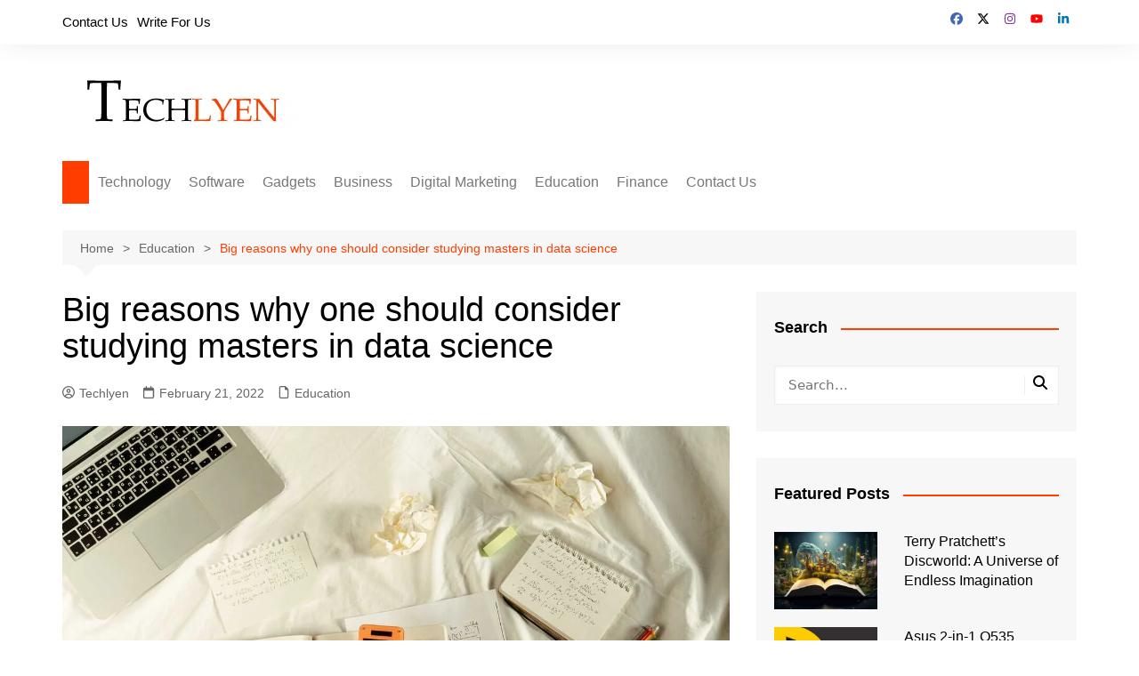

--- FILE ---
content_type: text/html; charset=UTF-8
request_url: https://techlyen.com/big-reasons-why-one-should-consider-studying-masters-in-data-science/
body_size: 20354
content:
<!doctype html><html lang="en-US"><head><script data-no-optimize="1">var litespeed_docref=sessionStorage.getItem("litespeed_docref");litespeed_docref&&(Object.defineProperty(document,"referrer",{get:function(){return litespeed_docref}}),sessionStorage.removeItem("litespeed_docref"));</script><meta charset="UTF-8"><meta name="viewport" content="width=device-width, initial-scale=1"><link rel="profile" href="https://gmpg.org/xfn/11"><script type="litespeed/javascript">(function(w,d,s,l,i){w[l]=w[l]||[];w[l].push({'gtm.start':new Date().getTime(),event:'gtm.js'});var f=d.getElementsByTagName(s)[0],j=d.createElement(s),dl=l!='dataLayer'?'&l='+l:'';j.async=!0;j.src='https://www.googletagmanager.com/gtm.js?id='+i+dl;f.parentNode.insertBefore(j,f)})(window,document,'script','dataLayer','GTM-P5453DX')</script><meta name='robots' content='index, follow, max-image-preview:large, max-snippet:-1, max-video-preview:-1' /><title>Big reasons why one should consider studying masters in data science</title><meta name="description" content="Data science is a new and emerging field that is the study of information. It is a useful resource that helps companies make a decision, solve complex" /><link rel="canonical" href="https://techlyen.com/big-reasons-why-one-should-consider-studying-masters-in-data-science/" /><meta property="og:locale" content="en_US" /><meta property="og:type" content="article" /><meta property="og:title" content="Big reasons why one should consider studying masters in data science" /><meta property="og:description" content="Data science is a new and emerging field that is the study of information. It is a useful resource that helps companies make a decision, solve complex" /><meta property="og:url" content="https://techlyen.com/big-reasons-why-one-should-consider-studying-masters-in-data-science/" /><meta property="og:site_name" content="Techlyen" /><meta property="article:publisher" content="https://www.facebook.com/techlyen/" /><meta property="article:published_time" content="2022-02-21T13:03:06+00:00" /><meta property="article:modified_time" content="2023-05-09T08:06:41+00:00" /><meta property="og:image" content="https://techlyen.com/wp-content/uploads/2022/02/studying-masters-in-data-science.jpg" /><meta property="og:image:width" content="1280" /><meta property="og:image:height" content="853" /><meta property="og:image:type" content="image/jpeg" /><meta name="author" content="Techlyen" /><meta name="twitter:card" content="summary_large_image" /><meta name="twitter:creator" content="@Techlyen" /><meta name="twitter:site" content="@Techlyen" /><meta name="twitter:label1" content="Written by" /><meta name="twitter:data1" content="Techlyen" /><meta name="twitter:label2" content="Est. reading time" /><meta name="twitter:data2" content="3 minutes" /><script type="application/ld+json" class="yoast-schema-graph">{"@context":"https://schema.org","@graph":[{"@type":"Article","@id":"https://techlyen.com/big-reasons-why-one-should-consider-studying-masters-in-data-science/#article","isPartOf":{"@id":"https://techlyen.com/big-reasons-why-one-should-consider-studying-masters-in-data-science/"},"author":{"name":"Techlyen","@id":"https://techlyen.com/#/schema/person/2654071580f2879a33e1f2f0ed5956e2"},"headline":"Big reasons why one should consider studying masters in data science","datePublished":"2022-02-21T13:03:06+00:00","dateModified":"2023-05-09T08:06:41+00:00","mainEntityOfPage":{"@id":"https://techlyen.com/big-reasons-why-one-should-consider-studying-masters-in-data-science/"},"wordCount":527,"commentCount":0,"publisher":{"@id":"https://techlyen.com/#organization"},"image":{"@id":"https://techlyen.com/big-reasons-why-one-should-consider-studying-masters-in-data-science/#primaryimage"},"thumbnailUrl":"https://techlyen.com/wp-content/uploads/2022/02/studying-masters-in-data-science.jpg","keywords":["masters in data science","Studying Masters in Data Science"],"articleSection":["Education"],"inLanguage":"en-US","potentialAction":[{"@type":"CommentAction","name":"Comment","target":["https://techlyen.com/big-reasons-why-one-should-consider-studying-masters-in-data-science/#respond"]}]},{"@type":"WebPage","@id":"https://techlyen.com/big-reasons-why-one-should-consider-studying-masters-in-data-science/","url":"https://techlyen.com/big-reasons-why-one-should-consider-studying-masters-in-data-science/","name":"Big reasons why one should consider studying masters in data science","isPartOf":{"@id":"https://techlyen.com/#website"},"primaryImageOfPage":{"@id":"https://techlyen.com/big-reasons-why-one-should-consider-studying-masters-in-data-science/#primaryimage"},"image":{"@id":"https://techlyen.com/big-reasons-why-one-should-consider-studying-masters-in-data-science/#primaryimage"},"thumbnailUrl":"https://techlyen.com/wp-content/uploads/2022/02/studying-masters-in-data-science.jpg","datePublished":"2022-02-21T13:03:06+00:00","dateModified":"2023-05-09T08:06:41+00:00","description":"Data science is a new and emerging field that is the study of information. It is a useful resource that helps companies make a decision, solve complex","breadcrumb":{"@id":"https://techlyen.com/big-reasons-why-one-should-consider-studying-masters-in-data-science/#breadcrumb"},"inLanguage":"en-US","potentialAction":[{"@type":"ReadAction","target":["https://techlyen.com/big-reasons-why-one-should-consider-studying-masters-in-data-science/"]}]},{"@type":"ImageObject","inLanguage":"en-US","@id":"https://techlyen.com/big-reasons-why-one-should-consider-studying-masters-in-data-science/#primaryimage","url":"https://techlyen.com/wp-content/uploads/2022/02/studying-masters-in-data-science.jpg","contentUrl":"https://techlyen.com/wp-content/uploads/2022/02/studying-masters-in-data-science.jpg","width":1280,"height":853,"caption":"studying masters in data science"},{"@type":"BreadcrumbList","@id":"https://techlyen.com/big-reasons-why-one-should-consider-studying-masters-in-data-science/#breadcrumb","itemListElement":[{"@type":"ListItem","position":1,"name":"Home","item":"https://techlyen.com/"},{"@type":"ListItem","position":2,"name":"Big reasons why one should consider studying masters in data science"}]},{"@type":"WebSite","@id":"https://techlyen.com/#website","url":"https://techlyen.com/","name":"Techlyen","description":"","publisher":{"@id":"https://techlyen.com/#organization"},"potentialAction":[{"@type":"SearchAction","target":{"@type":"EntryPoint","urlTemplate":"https://techlyen.com/?s={search_term_string}"},"query-input":{"@type":"PropertyValueSpecification","valueRequired":true,"valueName":"search_term_string"}}],"inLanguage":"en-US"},{"@type":"Organization","@id":"https://techlyen.com/#organization","name":"Techlyen","url":"https://techlyen.com/","logo":{"@type":"ImageObject","inLanguage":"en-US","@id":"https://techlyen.com/#/schema/logo/image/","url":"https://techlyen.com/wp-content/uploads/2020/12/cropped-logo1-1.png","contentUrl":"https://techlyen.com/wp-content/uploads/2020/12/cropped-logo1-1.png","width":272,"height":71,"caption":"Techlyen"},"image":{"@id":"https://techlyen.com/#/schema/logo/image/"},"sameAs":["https://www.facebook.com/techlyen/","https://x.com/Techlyen"]},{"@type":"Person","@id":"https://techlyen.com/#/schema/person/2654071580f2879a33e1f2f0ed5956e2","name":"Techlyen","image":{"@type":"ImageObject","inLanguage":"en-US","@id":"https://techlyen.com/#/schema/person/image/","url":"https://techlyen.com/wp-content/litespeed/avatar/673dc2c2c4eb0f13ab961c62cb5651fb.jpg?ver=1768598119","contentUrl":"https://techlyen.com/wp-content/litespeed/avatar/673dc2c2c4eb0f13ab961c62cb5651fb.jpg?ver=1768598119","caption":"Techlyen"},"description":"Techlyen is an amazing platform to gain knowledge about Business, Tech, Digital Marketing, Finance, Health and Fitness, etc. We provide you to read the top blogs on everything in one place.","url":"https://techlyen.com/author/admin/"}]}</script><link rel="alternate" type="application/rss+xml" title="Techlyen &raquo; Feed" href="https://techlyen.com/feed/" /><link rel="alternate" type="application/rss+xml" title="Techlyen &raquo; Comments Feed" href="https://techlyen.com/comments/feed/" /><link data-optimized="2" rel="stylesheet" href="https://techlyen.com/wp-content/litespeed/css/938a5cc15746dae7fcfab4a4daca51ce.css?ver=a1734" /><script type="litespeed/javascript" data-src="https://techlyen.com/wp-includes/js/jquery/jquery.min.js?ver=3.7.1" id="jquery-core-js"></script><link rel="https://api.w.org/" href="https://techlyen.com/wp-json/" /><link rel="alternate" title="JSON" type="application/json" href="https://techlyen.com/wp-json/wp/v2/posts/2393" /><link rel="EditURI" type="application/rsd+xml" title="RSD" href="https://techlyen.com/xmlrpc.php?rsd" /><link rel="alternate" title="oEmbed (JSON)" type="application/json+oembed" href="https://techlyen.com/wp-json/oembed/1.0/embed?url=https%3A%2F%2Ftechlyen.com%2Fbig-reasons-why-one-should-consider-studying-masters-in-data-science%2F" /><link rel="alternate" title="oEmbed (XML)" type="text/xml+oembed" href="https://techlyen.com/wp-json/oembed/1.0/embed?url=https%3A%2F%2Ftechlyen.com%2Fbig-reasons-why-one-should-consider-studying-masters-in-data-science%2F&#038;format=xml" /><link rel="icon" href="https://techlyen.com/wp-content/uploads/2020/12/favicon1.png" sizes="32x32" /><link rel="icon" href="https://techlyen.com/wp-content/uploads/2020/12/favicon1.png" sizes="192x192" /><link rel="apple-touch-icon" href="https://techlyen.com/wp-content/uploads/2020/12/favicon1.png" /><meta name="msapplication-TileImage" content="https://techlyen.com/wp-content/uploads/2020/12/favicon1.png" /></head><body data-rsssl=1 class="wp-singular post-template-default single single-post postid-2393 single-format-standard wp-custom-logo wp-embed-responsive wp-theme-cream-magazine right-sidebar"><a class="skip-link screen-reader-text" href="#content">Skip to content</a><noscript><iframe data-lazyloaded="1" src="about:blank" data-litespeed-src="https://www.googletagmanager.com/ns.html?id=GTM-P5453DX" height="0" width="0" style="display:none;visibility:hidden"></iframe></noscript><div class="page-wrapper"><header class="general-header cm-header-style-one"><div class="top-header"><div class="cm-container"><div class="row"><div class="cm-col-lg-8 cm-col-md-7 cm-col-12"><div class="top-header-left"><ul id="menu-td-demo-top-menu" class="menu"><li id="menu-item-3690" class="menu-item menu-item-type-post_type menu-item-object-page menu-item-3690"><a href="https://techlyen.com/contact-us/">Contact Us</a></li><li id="menu-item-3691" class="menu-item menu-item-type-custom menu-item-object-custom menu-item-3691"><a href="https://techlyen.com/write-for-us/">Write For Us</a></li></ul></div></div><div class="cm-col-lg-4 cm-col-md-5 cm-col-12"><div class="top-header-social-links"><ul class="social-icons"><li><a
href="https://www.facebook.com/techlyen/" target="_blank"><svg xmlns="http://www.w3.org/2000/svg" viewBox="0 0 512 512"><path d="M512 256C512 114.6 397.4 0 256 0S0 114.6 0 256C0 376 82.7 476.8 194.2 504.5V334.2H141.4V256h52.8V222.3c0-87.1 39.4-127.5 125-127.5c16.2 0 44.2 3.2 55.7 6.4V172c-6-.6-16.5-1-29.6-1c-42 0-58.2 15.9-58.2 57.2V256h83.6l-14.4 78.2H287V510.1C413.8 494.8 512 386.9 512 256h0z"/></svg>Facebook</a></li><li><a
href="https://twitter.com/Techlyen1" target="_blank"><svg xmlns="http://www.w3.org/2000/svg" viewBox="0 0 512 512"><path d="M389.2 48h70.6L305.6 224.2 487 464H345L233.7 318.6 106.5 464H35.8L200.7 275.5 26.8 48H172.4L272.9 180.9 389.2 48zM364.4 421.8h39.1L151.1 88h-42L364.4 421.8z"/></svg>Twitter</a></li><li><a
href="https://www.instagram.com/techlyen/" target="_blank"><svg xmlns="http://www.w3.org/2000/svg" viewBox="0 0 448 512"><path d="M224.1 141c-63.6 0-114.9 51.3-114.9 114.9s51.3 114.9 114.9 114.9S339 319.5 339 255.9 287.7 141 224.1 141zm0 189.6c-41.1 0-74.7-33.5-74.7-74.7s33.5-74.7 74.7-74.7 74.7 33.5 74.7 74.7-33.6 74.7-74.7 74.7zm146.4-194.3c0 14.9-12 26.8-26.8 26.8-14.9 0-26.8-12-26.8-26.8s12-26.8 26.8-26.8 26.8 12 26.8 26.8zm76.1 27.2c-1.7-35.9-9.9-67.7-36.2-93.9-26.2-26.2-58-34.4-93.9-36.2-37-2.1-147.9-2.1-184.9 0-35.8 1.7-67.6 9.9-93.9 36.1s-34.4 58-36.2 93.9c-2.1 37-2.1 147.9 0 184.9 1.7 35.9 9.9 67.7 36.2 93.9s58 34.4 93.9 36.2c37 2.1 147.9 2.1 184.9 0 35.9-1.7 67.7-9.9 93.9-36.2 26.2-26.2 34.4-58 36.2-93.9 2.1-37 2.1-147.8 0-184.8zM398.8 388c-7.8 19.6-22.9 34.7-42.6 42.6-29.5 11.7-99.5 9-132.1 9s-102.7 2.6-132.1-9c-19.6-7.8-34.7-22.9-42.6-42.6-11.7-29.5-9-99.5-9-132.1s-2.6-102.7 9-132.1c7.8-19.6 22.9-34.7 42.6-42.6 29.5-11.7 99.5-9 132.1-9s102.7-2.6 132.1 9c19.6 7.8 34.7 22.9 42.6 42.6 11.7 29.5 9 99.5 9 132.1s2.7 102.7-9 132.1z"/></svg>Instagram</a></li><li><a
href="https://www.youtube.com/channel/UCFGqf6PUGCOvtsiNO2UdrKA" target="_blank"><svg xmlns="http://www.w3.org/2000/svg" viewBox="0 0 576 512"><path d="M549.7 124.1c-6.3-23.7-24.8-42.3-48.3-48.6C458.8 64 288 64 288 64S117.2 64 74.6 75.5c-23.5 6.3-42 24.9-48.3 48.6-11.4 42.9-11.4 132.3-11.4 132.3s0 89.4 11.4 132.3c6.3 23.7 24.8 41.5 48.3 47.8C117.2 448 288 448 288 448s170.8 0 213.4-11.5c23.5-6.3 42-24.2 48.3-47.8 11.4-42.9 11.4-132.3 11.4-132.3s0-89.4-11.4-132.3zm-317.5 213.5V175.2l142.7 81.2-142.7 81.2z"/></svg>YouTube</a></li><li><a
href="https://www.linkedin.com/company/techlyen/" target="_blank"><svg xmlns="http://www.w3.org/2000/svg" viewBox="0 0 448 512"><path d="M100.3 448H7.4V148.9h92.9zM53.8 108.1C24.1 108.1 0 83.5 0 53.8a53.8 53.8 0 0 1 107.6 0c0 29.7-24.1 54.3-53.8 54.3zM447.9 448h-92.7V302.4c0-34.7-.7-79.2-48.3-79.2-48.3 0-55.7 37.7-55.7 76.7V448h-92.8V148.9h89.1v40.8h1.3c12.4-23.5 42.7-48.3 87.9-48.3 94 0 111.3 61.9 111.3 142.3V448z"/></svg>LinkedIn</a></li></ul></div></div></div></div></div><div class="cm-container"><div class="logo-container"><div class="row align-items-center"><div class="cm-col-lg-4 cm-col-12"><div class="logo"><a href="https://techlyen.com/" class="custom-logo-link" rel="home"><img data-lazyloaded="1" src="[data-uri]" width="272" height="71" data-src="https://techlyen.com/wp-content/uploads/2020/12/cropped-logo1-1.png" class="custom-logo" alt="logo" decoding="async" data-srcset="https://techlyen.com/wp-content/uploads/2020/12/cropped-logo1-1.png 272w, https://techlyen.com/wp-content/uploads/2020/12/cropped-logo1-1-230x60.png 230w" data-sizes="(max-width: 272px) 100vw, 272px" /></a></div></div><div class="cm-col-lg-8 cm-col-12"><div class="advertisement-area"><div id="custom_html-5" class="widget_text widget widget_custom_html"><div class="textwidget custom-html-widget"></div></div></div></div></div></div><nav class="main-navigation"><div id="main-nav" class="primary-navigation"><ul id="menu-header-menu" class=""><li class="home-btn"><a href="https://techlyen.com/"><svg xmlns="http://www.w3.org/2000/svg" viewBox="0 0 576 512"><path d="M575.8 255.5c0 18-15 32.1-32 32.1l-32 0 .7 160.2c0 2.7-.2 5.4-.5 8.1l0 16.2c0 22.1-17.9 40-40 40l-16 0c-1.1 0-2.2 0-3.3-.1c-1.4 .1-2.8 .1-4.2 .1L416 512l-24 0c-22.1 0-40-17.9-40-40l0-24 0-64c0-17.7-14.3-32-32-32l-64 0c-17.7 0-32 14.3-32 32l0 64 0 24c0 22.1-17.9 40-40 40l-24 0-31.9 0c-1.5 0-3-.1-4.5-.2c-1.2 .1-2.4 .2-3.6 .2l-16 0c-22.1 0-40-17.9-40-40l0-112c0-.9 0-1.9 .1-2.8l0-69.7-32 0c-18 0-32-14-32-32.1c0-9 3-17 10-24L266.4 8c7-7 15-8 22-8s15 2 21 7L564.8 231.5c8 7 12 15 11 24z"/></svg></a></li><li id="menu-item-511" class="menu-item menu-item-type-taxonomy menu-item-object-category menu-item-511"><a href="https://techlyen.com/technology/">Technology</a></li><li id="menu-item-2248" class="menu-item menu-item-type-taxonomy menu-item-object-category menu-item-2248"><a href="https://techlyen.com/software/">Software</a></li><li id="menu-item-2555" class="menu-item menu-item-type-taxonomy menu-item-object-category menu-item-2555"><a href="https://techlyen.com/gadgets/">Gadgets</a></li><li id="menu-item-2420" class="menu-item menu-item-type-taxonomy menu-item-object-category menu-item-2420"><a href="https://techlyen.com/business/">Business</a></li><li id="menu-item-171" class="menu-item menu-item-type-taxonomy menu-item-object-category menu-item-171"><a href="https://techlyen.com/digital-marketing/">Digital Marketing</a></li><li id="menu-item-4250" class="menu-item menu-item-type-taxonomy menu-item-object-category current-post-ancestor current-menu-parent current-post-parent menu-item-4250"><a href="https://techlyen.com/education/">Education</a></li><li id="menu-item-4251" class="menu-item menu-item-type-taxonomy menu-item-object-category menu-item-4251"><a href="https://techlyen.com/finance/">Finance</a></li><li id="menu-item-4014" class="menu-item menu-item-type-post_type menu-item-object-page menu-item-4014"><a href="https://techlyen.com/contact-us/">Contact Us</a></li></ul></div><div class="header-search-container"><div class="search-form-entry"><form role="search" class="cm-search-form" method="get" action="https://techlyen.com/"><input type="search" name="s" placeholder="Search..." value="" ><button type="submit" class="cm-submit-btn"><svg xmlns="http://www.w3.org/2000/svg" viewBox="0 0 512 512"><path d="M416 208c0 45.9-14.9 88.3-40 122.7L502.6 457.4c12.5 12.5 12.5 32.8 0 45.3s-32.8 12.5-45.3 0L330.7 376c-34.4 25.2-76.8 40-122.7 40C93.1 416 0 322.9 0 208S93.1 0 208 0S416 93.1 416 208zM208 352a144 144 0 1 0 0-288 144 144 0 1 0 0 288z"/></svg></button></form></div></div></nav></div></header><div id="content" class="site-content"><div class="cm-container"><div class="inner-page-wrapper"><div id="primary" class="content-area"><main id="main" class="site-main"><div class="cm_post_page_lay_wrap"><div class="breadcrumb default-breadcrumb"><nav role="navigation" aria-label="Breadcrumbs" class="breadcrumb-trail breadcrumbs" itemprop="breadcrumb"><ul class="trail-items" itemscope itemtype="http://schema.org/BreadcrumbList"><meta name="numberOfItems" content="3" /><meta name="itemListOrder" content="Ascending" /><li itemprop="itemListElement" itemscope itemtype="http://schema.org/ListItem" class="trail-item trail-begin"><a href="https://techlyen.com/" rel="home" itemprop="item"><span itemprop="name">Home</span></a><meta itemprop="position" content="1" /></li><li itemprop="itemListElement" itemscope itemtype="http://schema.org/ListItem" class="trail-item"><a href="https://techlyen.com/education/" itemprop="item"><span itemprop="name">Education</span></a><meta itemprop="position" content="2" /></li><li itemprop="itemListElement" itemscope itemtype="http://schema.org/ListItem" class="trail-item trail-end"><a href="https://techlyen.com/big-reasons-why-one-should-consider-studying-masters-in-data-science" itemprop="item"><span itemprop="name">Big reasons why one should consider studying masters in data science</span></a><meta itemprop="position" content="3" /></li></ul></nav></div><div class="single-container"><div class="row"><div class="cm-col-lg-8 cm-col-12 sticky_portion"><div class="content-entry"><article id="post-2393" class="post-detail post-2393 post type-post status-publish format-standard has-post-thumbnail hentry category-education tag-masters-in-data-science tag-studying-masters-in-data-science"><div class="the_title"><h1>Big reasons why one should consider studying masters in data science</h1></div><div class="cm-post-meta"><ul class="post_meta"><li class="post_author"><a href="https://techlyen.com/author/admin/"><span class="cm-meta-icon"><svg xmlns="http://www.w3.org/2000/svg" viewBox="0 0 512 512"><path d="M406.5 399.6C387.4 352.9 341.5 320 288 320l-64 0c-53.5 0-99.4 32.9-118.5 79.6C69.9 362.2 48 311.7 48 256C48 141.1 141.1 48 256 48s208 93.1 208 208c0 55.7-21.9 106.2-57.5 143.6zm-40.1 32.7C334.4 452.4 296.6 464 256 464s-78.4-11.6-110.5-31.7c7.3-36.7 39.7-64.3 78.5-64.3l64 0c38.8 0 71.2 27.6 78.5 64.3zM256 512A256 256 0 1 0 256 0a256 256 0 1 0 0 512zm0-272a40 40 0 1 1 0-80 40 40 0 1 1 0 80zm-88-40a88 88 0 1 0 176 0 88 88 0 1 0 -176 0z"/></svg></span>Techlyen</a></li><li class="posted_date"><a href="https://techlyen.com/big-reasons-why-one-should-consider-studying-masters-in-data-science/"><span class="cm-meta-icon"><svg xmlns="http://www.w3.org/2000/svg" viewBox="0 0 448 512"><path d="M152 24c0-13.3-10.7-24-24-24s-24 10.7-24 24l0 40L64 64C28.7 64 0 92.7 0 128l0 16 0 48L0 448c0 35.3 28.7 64 64 64l320 0c35.3 0 64-28.7 64-64l0-256 0-48 0-16c0-35.3-28.7-64-64-64l-40 0 0-40c0-13.3-10.7-24-24-24s-24 10.7-24 24l0 40L152 64l0-40zM48 192l352 0 0 256c0 8.8-7.2 16-16 16L64 464c-8.8 0-16-7.2-16-16l0-256z"/></svg></span><time class="entry-date published" datetime="2022-02-21T18:33:06+05:30">February 21, 2022</time></a></li><li class="entry_cats"><span class="cm-meta-icon"><svg xmlns="http://www.w3.org/2000/svg" viewBox="0 0 384 512"><path d="M320 464c8.8 0 16-7.2 16-16l0-288-80 0c-17.7 0-32-14.3-32-32l0-80L64 48c-8.8 0-16 7.2-16 16l0 384c0 8.8 7.2 16 16 16l256 0zM0 64C0 28.7 28.7 0 64 0L229.5 0c17 0 33.3 6.7 45.3 18.7l90.5 90.5c12 12 18.7 28.3 18.7 45.3L384 448c0 35.3-28.7 64-64 64L64 512c-35.3 0-64-28.7-64-64L0 64z"/></svg></span><a href="https://techlyen.com/education/" rel="category tag">Education</a></li></ul></div><div class="post_thumb"><figure><img data-lazyloaded="1" src="[data-uri]" width="1280" height="853" data-src="https://techlyen.com/wp-content/uploads/2022/02/studying-masters-in-data-science.jpg" class="attachment-full size-full wp-post-image" alt="Big reasons why one should consider studying masters in data science" decoding="async" fetchpriority="high" data-srcset="https://techlyen.com/wp-content/uploads/2022/02/studying-masters-in-data-science.jpg 1280w, https://techlyen.com/wp-content/uploads/2022/02/studying-masters-in-data-science-300x200.jpg 300w, https://techlyen.com/wp-content/uploads/2022/02/studying-masters-in-data-science-1024x682.jpg 1024w, https://techlyen.com/wp-content/uploads/2022/02/studying-masters-in-data-science-768x512.jpg 768w, https://techlyen.com/wp-content/uploads/2022/02/studying-masters-in-data-science-150x100.jpg 150w" data-sizes="(max-width: 1280px) 100vw, 1280px" /></figure></div><div class="the_content"><div id="ez-toc-container" class="ez-toc-v2_0_80 counter-hierarchy ez-toc-counter ez-toc-grey ez-toc-container-direction"><div class="ez-toc-title-container"><p class="ez-toc-title" style="cursor:inherit">Table of Contents</p><span class="ez-toc-title-toggle"><a href="#" class="ez-toc-pull-right ez-toc-btn ez-toc-btn-xs ez-toc-btn-default ez-toc-toggle" aria-label="Toggle Table of Content"><span class="ez-toc-js-icon-con"><span class=""><span class="eztoc-hide" style="display:none;">Toggle</span><span class="ez-toc-icon-toggle-span"><svg style="fill: #999;color:#999" xmlns="http://www.w3.org/2000/svg" class="list-377408" width="20px" height="20px" viewBox="0 0 24 24" fill="none"><path d="M6 6H4v2h2V6zm14 0H8v2h12V6zM4 11h2v2H4v-2zm16 0H8v2h12v-2zM4 16h2v2H4v-2zm16 0H8v2h12v-2z" fill="currentColor"></path></svg><svg style="fill: #999;color:#999" class="arrow-unsorted-368013" xmlns="http://www.w3.org/2000/svg" width="10px" height="10px" viewBox="0 0 24 24" version="1.2" baseProfile="tiny"><path d="M18.2 9.3l-6.2-6.3-6.2 6.3c-.2.2-.3.4-.3.7s.1.5.3.7c.2.2.4.3.7.3h11c.3 0 .5-.1.7-.3.2-.2.3-.5.3-.7s-.1-.5-.3-.7zM5.8 14.7l6.2 6.3 6.2-6.3c.2-.2.3-.5.3-.7s-.1-.5-.3-.7c-.2-.2-.4-.3-.7-.3h-11c-.3 0-.5.1-.7.3-.2.2-.3.5-.3.7s.1.5.3.7z"/></svg></span></span></span></a></span></div><nav><ul class='ez-toc-list ez-toc-list-level-1 ' ><li class='ez-toc-page-1 ez-toc-heading-level-2'><a class="ez-toc-link ez-toc-heading-1" href="#In_this_article_let_us_check_the_big_reasons_why_data_science_is_the_right_choice_for_individuals" >In this article, let us check the big reasons why data science is the right choice for individuals:</a><ul class='ez-toc-list-level-3' ><li class='ez-toc-heading-level-3'><a class="ez-toc-link ez-toc-heading-2" href="#Great_employment_opportunities" >Great employment opportunities</a></li><li class='ez-toc-page-1 ez-toc-heading-level-3'><a class="ez-toc-link ez-toc-heading-3" href="#Learning_cutting-edge_technologies" >Learning cutting-edge technologies</a></li><li class='ez-toc-page-1 ez-toc-heading-level-3'><a class="ez-toc-link ez-toc-heading-4" href="#Work_across_different_streams" >Work across different streams</a></li><li class='ez-toc-page-1 ez-toc-heading-level-3'><a class="ez-toc-link ez-toc-heading-5" href="#Future-oriented_roles" >Future-oriented roles</a></li></ul></li></ul></nav></div><p>Data science is a new and emerging field that is the study of information. It is a useful resource that helps companies make a decision, solve complex problems and create strategies that improve the result and performance. Data science is an important field that offers technical ability with business insights to drive changes on the basis of intelligence. It is also important that IT professionals are well versed in the reasons why one should consider pursuing a master&#8217;s in data science.</p><h2 class="wp-block-heading" id="in-this-article-let-us-check-the-big-reasons-why-data-science-is-the-right-choice-for-individuals"><span class="ez-toc-section" id="In_this_article_let_us_check_the_big_reasons_why_data_science_is_the_right_choice_for_individuals"></span>In this article, let us check the big reasons why data science is the right choice for individuals:<span class="ez-toc-section-end"></span></h2><h3 class="wp-block-heading" id="great-employment-opportunities"><span class="ez-toc-section" id="Great_employment_opportunities"></span>Great employment opportunities<span class="ez-toc-section-end"></span></h3><p>Data science students have a great opportunity for job placement after the commencement of the course. This allows the student to gain valuable experience during studying, ensuring that they can hit the ground. Master in data science for graduates offers great employment opportunities in established companies such as Microsoft, Intel, Citi, SAP, Irish Life, Vodafone, etc. This course offers students to display their talent and knowledge to impress potential employers.</p><h3 class="wp-block-heading" id="learning-cutting-edge-technologies"><span class="ez-toc-section" id="Learning_cutting-edge_technologies"></span>Learning cutting-edge technologies<span class="ez-toc-section-end"></span></h3><p>Data scientist individuals are capable to develop technical expertise that provides them with skills that guarantee them to be ready for jumping into the workplace. Professionals are encouraged to gain a better understanding of the upcoming new technology that involves data modeling and machine learning as they commence this course. This course offers an in-demand skill set and will help in developing the role of the data scientist.</p><h3 class="wp-block-heading" id="work-across-different-streams"><span class="ez-toc-section" id="Work_across_different_streams"></span>Work across different streams<span class="ez-toc-section-end"></span></h3><p>The best thing about masters in data science is that they get to work in a different range of industries using a wide range of technologies. Top industries of data science professionals include healthcare, finance, logistics, telecommunications, etc. Data scientists create a huge impact by exploring the performance of key areas of business that include sales and marketing, operations, and customer services and drive positive changes.</p><h3 class="wp-block-heading" id="future-oriented-roles"><span class="ez-toc-section" id="Future-oriented_roles"></span>Future-oriented roles<span class="ez-toc-section-end"></span></h3><p>Data is the most persistent driving force. Almost all would plan to develop their knowledge in the data science field by placing themselves in a strong position for holding a strong future career. Future-oriented roles understand that the data fuels the future is hiring a data scientist. Data science is the future of tomorrow and promises in delivering a future-proofed career that equips one with the knowledge of technologies i.e. machine learning and artificial intelligence. This course acts as a valuable asset that nourishes the skills of an employer.</p><p>Data scientists help companies in handling the wide amount of data that is offered by digital technologies. This course makes one capable to collect, process, and distributing data from a large set of information. Computer science course is in huge demand that offers networking and database systems. This advanced degree offers higher salaries or provides a stepping stone for people who wish to develop essential skills that make an organized team, communication, and good organization. Masters in data science specializing in data science have sprung up the <a href="https://techlyen.com/which-career-is-the-best-after-12th-science/" target="_blank" rel="noreferrer noopener">career of the data scientist</a>. For landing a data science job, individuals gain in-depth knowledge of skills that are required to assist employers.</p></div><div class="post_tags"><a href="https://techlyen.com/tag/masters-in-data-science/" rel="tag">masters in data science</a><a href="https://techlyen.com/tag/studying-masters-in-data-science/" rel="tag">Studying Masters in Data Science</a></div></article></div><div class="author_box"><div class="row no-gutters"><div class="cm-col-lg-3 cm-col-md-2 cm-col-3"><div class="author_thumb"><img data-lazyloaded="1" src="[data-uri]" alt='' data-src='https://techlyen.com/wp-content/litespeed/avatar/71d3f411f2bdf4a76ce4ca2cf7af53ff.jpg?ver=1768598119' data-srcset='https://techlyen.com/wp-content/litespeed/avatar/ed07113f33519bc50500fd403677067c.jpg?ver=1768598119 2x' class='avatar avatar-300 photo' height='300' width='300' decoding='async'/></div></div><div class="cm-col-lg-9 cm-col-md-10 cm-col-9"><div class="author_details"><div class="author_name"><h3>Techlyen</h3></div><div class="author_desc">Techlyen is an amazing platform to gain knowledge about Business, Tech, Digital Marketing, Finance, Health and Fitness, etc. We provide you to read the top blogs on everything in one place.</div></div></div></div></div><nav class="navigation post-navigation" aria-label="Posts"><h2 class="screen-reader-text">Post navigation</h2><div class="nav-links"><div class="nav-previous"><a href="https://techlyen.com/bringing-the-cowboy-hat-home-a-few-essential-questions-to-consider/" rel="prev"><span class="cm-post-nav-icon"><svg xmlns="http://www.w3.org/2000/svg" viewBox="0 0 320 512"><path d="M9.4 233.4c-12.5 12.5-12.5 32.8 0 45.3l192 192c12.5 12.5 32.8 12.5 45.3 0s12.5-32.8 0-45.3L77.3 256 246.6 86.6c12.5-12.5 12.5-32.8 0-45.3s-32.8-12.5-45.3 0l-192 192z"/></svg></span>Prev</a></div><div class="nav-next"><a href="https://techlyen.com/some-seo-trends-can-transform-e-commerce-in-2022/" rel="next">Next<span class="cm-post-nav-icon"><svg xmlns="http://www.w3.org/2000/svg" viewBox="0 0 320 512"><path d="M310.6 233.4c12.5 12.5 12.5 32.8 0 45.3l-192 192c-12.5 12.5-32.8 12.5-45.3 0s-12.5-32.8 0-45.3L242.7 256 73.4 86.6c-12.5-12.5-12.5-32.8 0-45.3s32.8-12.5 45.3 0l192 192z"/></svg></span></a></div></div></nav><section class="cm_related_post_container"><div class="section_inner"><div class="row"><div class="cm-col-lg-6 cm-col-md-6 cm-col-12"><div class="card"><div class="post_thumb"><a href="https://techlyen.com/top-10-companies-offering-it-certifications-your-path-to-success/"><figure class="imghover"><img data-lazyloaded="1" src="[data-uri]" width="800" height="450" data-src="https://techlyen.com/wp-content/uploads/2023/11/Top-10-Companies-Offering-IT-Certifications-800x450.jpg" class="attachment-cream-magazine-thumbnail-2 size-cream-magazine-thumbnail-2 wp-post-image" alt="Top 10 Companies Offering IT Certifications: Your Path to Success" decoding="async" /></figure></a></div><div class="card_content"><div class="post_title"><h2><a href="https://techlyen.com/top-10-companies-offering-it-certifications-your-path-to-success/">Top 10 Companies Offering IT Certifications: Your Path to Success</a></h2></div><div class="cm-post-meta"><ul class="post_meta"></ul></div></div></div></div><div class="cm-col-lg-6 cm-col-md-6 cm-col-12"><div class="card"><div class="post_thumb"><a href="https://techlyen.com/is-it-difficult-to-study-aeronautical-engineering-after-the-12th-pcm/"><figure class="imghover"><img data-lazyloaded="1" src="[data-uri]" width="800" height="450" data-src="https://techlyen.com/wp-content/uploads/2022/12/Aeronautical-Engineering-800x450.jpg" class="attachment-cream-magazine-thumbnail-2 size-cream-magazine-thumbnail-2 wp-post-image" alt="Is It Difficult To Study Aeronautical Engineering After The 12th PCM?" decoding="async" /></figure></a></div><div class="card_content"><div class="post_title"><h2><a href="https://techlyen.com/is-it-difficult-to-study-aeronautical-engineering-after-the-12th-pcm/">Is It Difficult To Study Aeronautical Engineering After The 12th PCM?</a></h2></div><div class="cm-post-meta"><ul class="post_meta"></ul></div></div></div></div><div class="cm-col-lg-6 cm-col-md-6 cm-col-12"><div class="card"><div class="post_thumb"><a href="https://techlyen.com/how-to-start-career-in-data-science/"><figure class="imghover"><img data-lazyloaded="1" src="[data-uri]" width="800" height="450" data-src="https://techlyen.com/wp-content/uploads/2022/09/How-to-Start-a-Career-in-Data-Science-1-800x450.jpg" class="attachment-cream-magazine-thumbnail-2 size-cream-magazine-thumbnail-2 wp-post-image" alt="How to Start a Career in Data Science?" decoding="async" /></figure></a></div><div class="card_content"><div class="post_title"><h2><a href="https://techlyen.com/how-to-start-career-in-data-science/">How to Start a Career in Data Science?</a></h2></div><div class="cm-post-meta"><ul class="post_meta"></ul></div></div></div></div><div class="cm-col-lg-6 cm-col-md-6 cm-col-12"><div class="card"><div class="post_thumb"><a href="https://techlyen.com/how-to-start-a-career-in-data-science/"><figure class="imghover"><img data-lazyloaded="1" src="[data-uri]" width="800" height="450" data-src="https://techlyen.com/wp-content/uploads/2022/07/How-To-Start-A-Career-In-Data-Science-800x450.jpg" class="attachment-cream-magazine-thumbnail-2 size-cream-magazine-thumbnail-2 wp-post-image" alt="How To Start A Career In Data Science" decoding="async" /></figure></a></div><div class="card_content"><div class="post_title"><h2><a href="https://techlyen.com/how-to-start-a-career-in-data-science/">How To Start A Career In Data Science</a></h2></div><div class="cm-post-meta"><ul class="post_meta"></ul></div></div></div></div><div class="cm-col-lg-6 cm-col-md-6 cm-col-12"><div class="card"><div class="post_thumb"><a href="https://techlyen.com/know-about-inverse-functions-and-its-domain-and-range/"><figure class="imghover"><img data-lazyloaded="1" src="[data-uri]" width="800" height="450" data-src="https://techlyen.com/wp-content/uploads/2022/06/Inverse-Function-800x450.jpg" class="attachment-cream-magazine-thumbnail-2 size-cream-magazine-thumbnail-2 wp-post-image" alt="Know About Inverse Functions and its Domain and Range" decoding="async" /></figure></a></div><div class="card_content"><div class="post_title"><h2><a href="https://techlyen.com/know-about-inverse-functions-and-its-domain-and-range/">Know About Inverse Functions and its Domain and Range</a></h2></div><div class="cm-post-meta"><ul class="post_meta"></ul></div></div></div></div><div class="cm-col-lg-6 cm-col-md-6 cm-col-12"><div class="card"><div class="post_thumb"><a href="https://techlyen.com/best-operations-management-mba-programs-of-2022/"><figure class="imghover"><img data-lazyloaded="1" src="[data-uri]" width="800" height="450" data-src="https://techlyen.com/wp-content/uploads/2022/06/MBA-in-Operations-Management-800x450.jpg" class="attachment-cream-magazine-thumbnail-2 size-cream-magazine-thumbnail-2 wp-post-image" alt="The Best Operations Management MBA Programs of 2022" decoding="async" /></figure></a></div><div class="card_content"><div class="post_title"><h2><a href="https://techlyen.com/best-operations-management-mba-programs-of-2022/">The Best Operations Management MBA Programs of 2022</a></h2></div><div class="cm-post-meta"><ul class="post_meta"></ul></div></div></div></div></div></div></section></div><div class="cm-col-lg-4 cm-col-12 sticky_portion"><aside id="secondary" class="sidebar-widget-area"><div id="search-3" class="widget widget_search"><div class="widget-title"><h2>Search</h2></div><form role="search" class="cm-search-form" method="get" action="https://techlyen.com/"><input type="search" name="s" placeholder="Search..." value="" ><button type="submit" class="cm-submit-btn"><svg xmlns="http://www.w3.org/2000/svg" viewBox="0 0 512 512"><path d="M416 208c0 45.9-14.9 88.3-40 122.7L502.6 457.4c12.5 12.5 12.5 32.8 0 45.3s-32.8 12.5-45.3 0L330.7 376c-34.4 25.2-76.8 40-122.7 40C93.1 416 0 322.9 0 208S93.1 0 208 0S416 93.1 416 208zM208 352a144 144 0 1 0 0-288 144 144 0 1 0 0 288z"/></svg></button></form></div><div id="cream-magazine-post-widget-2" class="widget widget_cream-magazine-post-widget"><div class="widget-title"><h2>Featured Posts</h2></div><div class="cm_recent_posts_widget"><div class="box"><div class="row"><div class="cm-col-lg-5 cm-col-md-5 cm-col-4"><div class="post_thumb"><a href="https://techlyen.com/terry-pratchetts-discworld-a-universe-of-endless-imagination/"><figure class="imghover"><img data-lazyloaded="1" src="[data-uri]" width="720" height="540" data-src="https://techlyen.com/wp-content/uploads/2025/09/Terry-Pratchetts-Discworld-720x540.jpg" class="attachment-cream-magazine-thumbnail-3 size-cream-magazine-thumbnail-3 wp-post-image" alt="Terry Pratchett’s Discworld: A Universe of Endless Imagination" decoding="async" /></figure></a></div></div><div class="cm-col-lg-7 cm-col-md-7 cm-col-8"><div class="post_title"><h2><a href="https://techlyen.com/terry-pratchetts-discworld-a-universe-of-endless-imagination/">Terry Pratchett’s Discworld: A Universe of Endless Imagination</a></h2></div><div class="cm-post-meta"><ul class="post_meta"></ul></div></div></div></div><div class="box"><div class="row"><div class="cm-col-lg-5 cm-col-md-5 cm-col-4"><div class="post_thumb"><a href="https://techlyen.com/asus-2-in-1-q535-review/"><figure class="imghover"><img data-lazyloaded="1" src="[data-uri]" width="720" height="540" data-src="https://techlyen.com/wp-content/uploads/2022/11/Asus-2-in-1-Q535-Laptop-Review-2023-720x540.jpg" class="attachment-cream-magazine-thumbnail-3 size-cream-magazine-thumbnail-3 wp-post-image" alt="Asus 2-in-1 Q535 Laptop Review 2025" decoding="async" /></figure></a></div></div><div class="cm-col-lg-7 cm-col-md-7 cm-col-8"><div class="post_title"><h2><a href="https://techlyen.com/asus-2-in-1-q535-review/">Asus 2-in-1 Q535 Laptop Review 2025</a></h2></div><div class="cm-post-meta"><ul class="post_meta"></ul></div></div></div></div><div class="box"><div class="row"><div class="cm-col-lg-5 cm-col-md-5 cm-col-4"><div class="post_thumb"><a href="https://techlyen.com/kissmovies/"><figure class="imghover"><img data-lazyloaded="1" src="[data-uri]" width="720" height="540" data-src="https://techlyen.com/wp-content/uploads/2021/09/TOP-10-ALTERNATIVES-TO-KISSMOVIES-720x540.jpg" class="attachment-cream-magazine-thumbnail-3 size-cream-magazine-thumbnail-3 wp-post-image" alt="TOP 10 ALTERNATIVES TO KISSMOVIES 2025" decoding="async" /></figure></a></div></div><div class="cm-col-lg-7 cm-col-md-7 cm-col-8"><div class="post_title"><h2><a href="https://techlyen.com/kissmovies/">TOP 10 ALTERNATIVES TO KISSMOVIES 2025</a></h2></div><div class="cm-post-meta"><ul class="post_meta"></ul></div></div></div></div><div class="box"><div class="row"><div class="cm-col-lg-5 cm-col-md-5 cm-col-4"><div class="post_thumb"><a href="https://techlyen.com/vabbing-at-the-gym/"><figure class="imghover"><img data-lazyloaded="1" src="[data-uri]" width="720" height="540" data-src="https://techlyen.com/wp-content/uploads/2023/09/Vabbing-at-the-Gym-720x540.jpg" class="attachment-cream-magazine-thumbnail-3 size-cream-magazine-thumbnail-3 wp-post-image" alt="Vabbing at the Gym: Optimize Your Workout" decoding="async" /></figure></a></div></div><div class="cm-col-lg-7 cm-col-md-7 cm-col-8"><div class="post_title"><h2><a href="https://techlyen.com/vabbing-at-the-gym/">Vabbing at the Gym: Optimize Your Workout</a></h2></div><div class="cm-post-meta"><ul class="post_meta"></ul></div></div></div></div><div class="box"><div class="row"><div class="cm-col-lg-5 cm-col-md-5 cm-col-4"><div class="post_thumb"><a href="https://techlyen.com/annabella-stoermer-coleman/"><figure class="imghover"><img data-lazyloaded="1" src="[data-uri]" width="720" height="435" data-src="https://techlyen.com/wp-content/uploads/2022/09/Annabella-Stoermer-Coleman-Everything-You-Need-to-Know-About-Zendayas-Half-Sister-720x435.jpg" class="attachment-cream-magazine-thumbnail-3 size-cream-magazine-thumbnail-3 wp-post-image" alt="Annabella Stoermer Coleman: Everything You Need to Know About Zendaya&#8217;s Half-Sister" decoding="async" /></figure></a></div></div><div class="cm-col-lg-7 cm-col-md-7 cm-col-8"><div class="post_title"><h2><a href="https://techlyen.com/annabella-stoermer-coleman/">Annabella Stoermer Coleman: Everything You Need to Know About Zendaya&#8217;s Half-Sister</a></h2></div><div class="cm-post-meta"><ul class="post_meta"></ul></div></div></div></div></div></div><div id="categories-7" class="widget widget_categories"><div class="widget-title"><h2>Categories</h2></div><ul><li class="cat-item cat-item-297"><a href="https://techlyen.com/automobile/">Automobile</a></li><li class="cat-item cat-item-3"><a href="https://techlyen.com/business/">Business</a></li><li class="cat-item cat-item-663"><a href="https://techlyen.com/cryptocurrency/">Cryptocurrency</a></li><li class="cat-item cat-item-42"><a href="https://techlyen.com/digital-marketing/">Digital Marketing</a></li><li class="cat-item cat-item-38"><a href="https://techlyen.com/education/">Education</a></li><li class="cat-item cat-item-300"><a href="https://techlyen.com/finance/">Finance</a></li><li class="cat-item cat-item-629"><a href="https://techlyen.com/fitness/">Fitness</a></li><li class="cat-item cat-item-859"><a href="https://techlyen.com/gadgets/">Gadgets</a></li><li class="cat-item cat-item-402"><a href="https://techlyen.com/gaming/">Gaming</a></li><li class="cat-item cat-item-510"><a href="https://techlyen.com/general/">General</a></li><li class="cat-item cat-item-1"><a href="https://techlyen.com/health/">Health</a></li><li class="cat-item cat-item-347"><a href="https://techlyen.com/home-improvement/">Home Improvement</a></li><li class="cat-item cat-item-4"><a href="https://techlyen.com/internet/">Internet</a></li><li class="cat-item cat-item-805"><a href="https://techlyen.com/investing/">Investing</a></li><li class="cat-item cat-item-637"><a href="https://techlyen.com/law/">Law</a></li><li class="cat-item cat-item-15"><a href="https://techlyen.com/lifestyle/">Lifestyle</a></li><li class="cat-item cat-item-16"><a href="https://techlyen.com/logistics/">Logistics</a></li><li class="cat-item cat-item-792"><a href="https://techlyen.com/marketing/">Marketing</a></li><li class="cat-item cat-item-107"><a href="https://techlyen.com/real-estate/">Real Estate</a></li><li class="cat-item cat-item-816"><a href="https://techlyen.com/seo/">SEO</a></li><li class="cat-item cat-item-884"><a href="https://techlyen.com/social-media/">Social Media</a></li><li class="cat-item cat-item-657"><a href="https://techlyen.com/software/">Software</a></li><li class="cat-item cat-item-5"><a href="https://techlyen.com/technology/">Technology</a></li><li class="cat-item cat-item-2"><a href="https://techlyen.com/travel/">Travel</a></li><li class="cat-item cat-item-819"><a href="https://techlyen.com/web-development/">Web Development</a></li></ul></div></aside></div></div></div></div></main></div></div></div></div><footer class="footer"><div class="footer_inner"><div class="cm-container"><div class="row footer-widget-container"><div class="cm-col-lg-4 cm-col-12"><div class="blocks"><div id="media_image-4" class="widget widget_media_image"><a href="https://techlyen.com/"><img data-lazyloaded="1" src="[data-uri]" width="272" height="71" data-src="https://techlyen.com/wp-content/uploads/2020/12/cropped-cropped-logo1-1.png" class="image wp-image-407 attachment-full size-full" alt="Techlyen Logo" style="max-width: 100%; height: auto;" decoding="async" /></a></div><div id="categories-8" class="widget widget_categories"><div class="widget-title"><h2>Categories</h2></div><form action="https://techlyen.com" method="get"><label class="screen-reader-text" for="cat">Categories</label><select name='cat' id='cat' class='postform'><option value='-1'>Select Category</option><option class="level-0" value="297">Automobile</option><option class="level-0" value="3">Business</option><option class="level-0" value="663">Cryptocurrency</option><option class="level-0" value="42">Digital Marketing</option><option class="level-0" value="38">Education</option><option class="level-0" value="300">Finance</option><option class="level-0" value="629">Fitness</option><option class="level-0" value="859">Gadgets</option><option class="level-0" value="402">Gaming</option><option class="level-0" value="510">General</option><option class="level-0" value="1">Health</option><option class="level-0" value="347">Home Improvement</option><option class="level-0" value="4">Internet</option><option class="level-0" value="805">Investing</option><option class="level-0" value="637">Law</option><option class="level-0" value="15">Lifestyle</option><option class="level-0" value="16">Logistics</option><option class="level-0" value="792">Marketing</option><option class="level-0" value="107">Real Estate</option><option class="level-0" value="816">SEO</option><option class="level-0" value="884">Social Media</option><option class="level-0" value="657">Software</option><option class="level-0" value="5">Technology</option><option class="level-0" value="2">Travel</option><option class="level-0" value="819">Web Development</option></select></form></div></div></div><div class="cm-col-lg-4 cm-col-12"><div class="blocks"><div id="nav_menu-7" class="widget widget_nav_menu"><div class="widget-title"><h2>Important Links</h2></div><div class="menu-td-demo-footer-menu-container"><ul id="menu-td-demo-footer-menu" class="menu"><li id="menu-item-910" class="menu-item menu-item-type-custom menu-item-object-custom menu-item-910"><a href="https://techlyen.com/disclaimer/">Disclaimer</a></li><li id="menu-item-911" class="menu-item menu-item-type-custom menu-item-object-custom menu-item-911"><a href="https://techlyen.com/privacy-policy/">Privacy</a></li><li id="menu-item-913" class="menu-item menu-item-type-custom menu-item-object-custom menu-item-913"><a href="https://techlyen.com/contact-us/">Contact us</a></li><li id="menu-item-2139" class="menu-item menu-item-type-custom menu-item-object-custom menu-item-2139"><a href="https://techlyen.com/write-for-us/">Write For Us</a></li></ul></div></div></div></div><div class="cm-col-lg-4 cm-col-12"><div class="blocks"><div id="text-5" class="widget widget_text"><div class="widget-title"><h2>Contact Us:</h2></div><div class="textwidget"><p><strong>techlyen@gmail.com</strong></p></div></div></div></div></div><div class="copyright_section"><div class="row"><div class="cm-col-lg-7 cm-col-md-6 cm-col-12"><div class="copyrights"><p>Copyright © Techlyen 2021. All rights reserved.</p></div></div><div class="cm-col-lg-5 cm-col-md-6 cm-col-12"><div class="footer_nav"></div></div></div></div></div></div></footer></div><div class="backtoptop"><button id="toTop" class="btn btn-info"><svg xmlns="http://www.w3.org/2000/svg" viewBox="0 0 512 512" height="14" width="14"><path d="M233.4 105.4c12.5-12.5 32.8-12.5 45.3 0l192 192c12.5 12.5 12.5 32.8 0 45.3s-32.8 12.5-45.3 0L256 173.3 86.6 342.6c-12.5 12.5-32.8 12.5-45.3 0s-12.5-32.8 0-45.3l192-192z"/></svg></button></div><script type="speculationrules">{"prefetch":[{"source":"document","where":{"and":[{"href_matches":"\/*"},{"not":{"href_matches":["\/wp-*.php","\/wp-admin\/*","\/wp-content\/uploads\/*","\/wp-content\/*","\/wp-content\/plugins\/*","\/wp-content\/themes\/cream-magazine\/*","\/*\\?(.+)"]}},{"not":{"selector_matches":"a[rel~=\"nofollow\"]"}},{"not":{"selector_matches":".no-prefetch, .no-prefetch a"}}]},"eagerness":"conservative"}]}</script><script type="text/javascript" src="https://techlyen.com/wp-content/plugins/litespeed-cache/assets/js/instant_click.min.js?ver=7.7" id="litespeed-cache-js" defer="defer" data-wp-strategy="defer"></script><script data-no-optimize="1">window.lazyLoadOptions=Object.assign({},{threshold:300},window.lazyLoadOptions||{});!function(t,e){"object"==typeof exports&&"undefined"!=typeof module?module.exports=e():"function"==typeof define&&define.amd?define(e):(t="undefined"!=typeof globalThis?globalThis:t||self).LazyLoad=e()}(this,function(){"use strict";function e(){return(e=Object.assign||function(t){for(var e=1;e<arguments.length;e++){var n,a=arguments[e];for(n in a)Object.prototype.hasOwnProperty.call(a,n)&&(t[n]=a[n])}return t}).apply(this,arguments)}function o(t){return e({},at,t)}function l(t,e){return t.getAttribute(gt+e)}function c(t){return l(t,vt)}function s(t,e){return function(t,e,n){e=gt+e;null!==n?t.setAttribute(e,n):t.removeAttribute(e)}(t,vt,e)}function i(t){return s(t,null),0}function r(t){return null===c(t)}function u(t){return c(t)===_t}function d(t,e,n,a){t&&(void 0===a?void 0===n?t(e):t(e,n):t(e,n,a))}function f(t,e){et?t.classList.add(e):t.className+=(t.className?" ":"")+e}function _(t,e){et?t.classList.remove(e):t.className=t.className.replace(new RegExp("(^|\\s+)"+e+"(\\s+|$)")," ").replace(/^\s+/,"").replace(/\s+$/,"")}function g(t){return t.llTempImage}function v(t,e){!e||(e=e._observer)&&e.unobserve(t)}function b(t,e){t&&(t.loadingCount+=e)}function p(t,e){t&&(t.toLoadCount=e)}function n(t){for(var e,n=[],a=0;e=t.children[a];a+=1)"SOURCE"===e.tagName&&n.push(e);return n}function h(t,e){(t=t.parentNode)&&"PICTURE"===t.tagName&&n(t).forEach(e)}function a(t,e){n(t).forEach(e)}function m(t){return!!t[lt]}function E(t){return t[lt]}function I(t){return delete t[lt]}function y(e,t){var n;m(e)||(n={},t.forEach(function(t){n[t]=e.getAttribute(t)}),e[lt]=n)}function L(a,t){var o;m(a)&&(o=E(a),t.forEach(function(t){var e,n;e=a,(t=o[n=t])?e.setAttribute(n,t):e.removeAttribute(n)}))}function k(t,e,n){f(t,e.class_loading),s(t,st),n&&(b(n,1),d(e.callback_loading,t,n))}function A(t,e,n){n&&t.setAttribute(e,n)}function O(t,e){A(t,rt,l(t,e.data_sizes)),A(t,it,l(t,e.data_srcset)),A(t,ot,l(t,e.data_src))}function w(t,e,n){var a=l(t,e.data_bg_multi),o=l(t,e.data_bg_multi_hidpi);(a=nt&&o?o:a)&&(t.style.backgroundImage=a,n=n,f(t=t,(e=e).class_applied),s(t,dt),n&&(e.unobserve_completed&&v(t,e),d(e.callback_applied,t,n)))}function x(t,e){!e||0<e.loadingCount||0<e.toLoadCount||d(t.callback_finish,e)}function M(t,e,n){t.addEventListener(e,n),t.llEvLisnrs[e]=n}function N(t){return!!t.llEvLisnrs}function z(t){if(N(t)){var e,n,a=t.llEvLisnrs;for(e in a){var o=a[e];n=e,o=o,t.removeEventListener(n,o)}delete t.llEvLisnrs}}function C(t,e,n){var a;delete t.llTempImage,b(n,-1),(a=n)&&--a.toLoadCount,_(t,e.class_loading),e.unobserve_completed&&v(t,n)}function R(i,r,c){var l=g(i)||i;N(l)||function(t,e,n){N(t)||(t.llEvLisnrs={});var a="VIDEO"===t.tagName?"loadeddata":"load";M(t,a,e),M(t,"error",n)}(l,function(t){var e,n,a,o;n=r,a=c,o=u(e=i),C(e,n,a),f(e,n.class_loaded),s(e,ut),d(n.callback_loaded,e,a),o||x(n,a),z(l)},function(t){var e,n,a,o;n=r,a=c,o=u(e=i),C(e,n,a),f(e,n.class_error),s(e,ft),d(n.callback_error,e,a),o||x(n,a),z(l)})}function T(t,e,n){var a,o,i,r,c;t.llTempImage=document.createElement("IMG"),R(t,e,n),m(c=t)||(c[lt]={backgroundImage:c.style.backgroundImage}),i=n,r=l(a=t,(o=e).data_bg),c=l(a,o.data_bg_hidpi),(r=nt&&c?c:r)&&(a.style.backgroundImage='url("'.concat(r,'")'),g(a).setAttribute(ot,r),k(a,o,i)),w(t,e,n)}function G(t,e,n){var a;R(t,e,n),a=e,e=n,(t=Et[(n=t).tagName])&&(t(n,a),k(n,a,e))}function D(t,e,n){var a;a=t,(-1<It.indexOf(a.tagName)?G:T)(t,e,n)}function S(t,e,n){var a;t.setAttribute("loading","lazy"),R(t,e,n),a=e,(e=Et[(n=t).tagName])&&e(n,a),s(t,_t)}function V(t){t.removeAttribute(ot),t.removeAttribute(it),t.removeAttribute(rt)}function j(t){h(t,function(t){L(t,mt)}),L(t,mt)}function F(t){var e;(e=yt[t.tagName])?e(t):m(e=t)&&(t=E(e),e.style.backgroundImage=t.backgroundImage)}function P(t,e){var n;F(t),n=e,r(e=t)||u(e)||(_(e,n.class_entered),_(e,n.class_exited),_(e,n.class_applied),_(e,n.class_loading),_(e,n.class_loaded),_(e,n.class_error)),i(t),I(t)}function U(t,e,n,a){var o;n.cancel_on_exit&&(c(t)!==st||"IMG"===t.tagName&&(z(t),h(o=t,function(t){V(t)}),V(o),j(t),_(t,n.class_loading),b(a,-1),i(t),d(n.callback_cancel,t,e,a)))}function $(t,e,n,a){var o,i,r=(i=t,0<=bt.indexOf(c(i)));s(t,"entered"),f(t,n.class_entered),_(t,n.class_exited),o=t,i=a,n.unobserve_entered&&v(o,i),d(n.callback_enter,t,e,a),r||D(t,n,a)}function q(t){return t.use_native&&"loading"in HTMLImageElement.prototype}function H(t,o,i){t.forEach(function(t){return(a=t).isIntersecting||0<a.intersectionRatio?$(t.target,t,o,i):(e=t.target,n=t,a=o,t=i,void(r(e)||(f(e,a.class_exited),U(e,n,a,t),d(a.callback_exit,e,n,t))));var e,n,a})}function B(e,n){var t;tt&&!q(e)&&(n._observer=new IntersectionObserver(function(t){H(t,e,n)},{root:(t=e).container===document?null:t.container,rootMargin:t.thresholds||t.threshold+"px"}))}function J(t){return Array.prototype.slice.call(t)}function K(t){return t.container.querySelectorAll(t.elements_selector)}function Q(t){return c(t)===ft}function W(t,e){return e=t||K(e),J(e).filter(r)}function X(e,t){var n;(n=K(e),J(n).filter(Q)).forEach(function(t){_(t,e.class_error),i(t)}),t.update()}function t(t,e){var n,a,t=o(t);this._settings=t,this.loadingCount=0,B(t,this),n=t,a=this,Y&&window.addEventListener("online",function(){X(n,a)}),this.update(e)}var Y="undefined"!=typeof window,Z=Y&&!("onscroll"in window)||"undefined"!=typeof navigator&&/(gle|ing|ro)bot|crawl|spider/i.test(navigator.userAgent),tt=Y&&"IntersectionObserver"in window,et=Y&&"classList"in document.createElement("p"),nt=Y&&1<window.devicePixelRatio,at={elements_selector:".lazy",container:Z||Y?document:null,threshold:300,thresholds:null,data_src:"src",data_srcset:"srcset",data_sizes:"sizes",data_bg:"bg",data_bg_hidpi:"bg-hidpi",data_bg_multi:"bg-multi",data_bg_multi_hidpi:"bg-multi-hidpi",data_poster:"poster",class_applied:"applied",class_loading:"litespeed-loading",class_loaded:"litespeed-loaded",class_error:"error",class_entered:"entered",class_exited:"exited",unobserve_completed:!0,unobserve_entered:!1,cancel_on_exit:!0,callback_enter:null,callback_exit:null,callback_applied:null,callback_loading:null,callback_loaded:null,callback_error:null,callback_finish:null,callback_cancel:null,use_native:!1},ot="src",it="srcset",rt="sizes",ct="poster",lt="llOriginalAttrs",st="loading",ut="loaded",dt="applied",ft="error",_t="native",gt="data-",vt="ll-status",bt=[st,ut,dt,ft],pt=[ot],ht=[ot,ct],mt=[ot,it,rt],Et={IMG:function(t,e){h(t,function(t){y(t,mt),O(t,e)}),y(t,mt),O(t,e)},IFRAME:function(t,e){y(t,pt),A(t,ot,l(t,e.data_src))},VIDEO:function(t,e){a(t,function(t){y(t,pt),A(t,ot,l(t,e.data_src))}),y(t,ht),A(t,ct,l(t,e.data_poster)),A(t,ot,l(t,e.data_src)),t.load()}},It=["IMG","IFRAME","VIDEO"],yt={IMG:j,IFRAME:function(t){L(t,pt)},VIDEO:function(t){a(t,function(t){L(t,pt)}),L(t,ht),t.load()}},Lt=["IMG","IFRAME","VIDEO"];return t.prototype={update:function(t){var e,n,a,o=this._settings,i=W(t,o);{if(p(this,i.length),!Z&&tt)return q(o)?(e=o,n=this,i.forEach(function(t){-1!==Lt.indexOf(t.tagName)&&S(t,e,n)}),void p(n,0)):(t=this._observer,o=i,t.disconnect(),a=t,void o.forEach(function(t){a.observe(t)}));this.loadAll(i)}},destroy:function(){this._observer&&this._observer.disconnect(),K(this._settings).forEach(function(t){I(t)}),delete this._observer,delete this._settings,delete this.loadingCount,delete this.toLoadCount},loadAll:function(t){var e=this,n=this._settings;W(t,n).forEach(function(t){v(t,e),D(t,n,e)})},restoreAll:function(){var e=this._settings;K(e).forEach(function(t){P(t,e)})}},t.load=function(t,e){e=o(e);D(t,e)},t.resetStatus=function(t){i(t)},t}),function(t,e){"use strict";function n(){e.body.classList.add("litespeed_lazyloaded")}function a(){console.log("[LiteSpeed] Start Lazy Load"),o=new LazyLoad(Object.assign({},t.lazyLoadOptions||{},{elements_selector:"[data-lazyloaded]",callback_finish:n})),i=function(){o.update()},t.MutationObserver&&new MutationObserver(i).observe(e.documentElement,{childList:!0,subtree:!0,attributes:!0})}var o,i;t.addEventListener?t.addEventListener("load",a,!1):t.attachEvent("onload",a)}(window,document);</script><script data-no-optimize="1">window.litespeed_ui_events=window.litespeed_ui_events||["mouseover","click","keydown","wheel","touchmove","touchstart"];var urlCreator=window.URL||window.webkitURL;function litespeed_load_delayed_js_force(){console.log("[LiteSpeed] Start Load JS Delayed"),litespeed_ui_events.forEach(e=>{window.removeEventListener(e,litespeed_load_delayed_js_force,{passive:!0})}),document.querySelectorAll("iframe[data-litespeed-src]").forEach(e=>{e.setAttribute("src",e.getAttribute("data-litespeed-src"))}),"loading"==document.readyState?window.addEventListener("DOMContentLoaded",litespeed_load_delayed_js):litespeed_load_delayed_js()}litespeed_ui_events.forEach(e=>{window.addEventListener(e,litespeed_load_delayed_js_force,{passive:!0})});async function litespeed_load_delayed_js(){let t=[];for(var d in document.querySelectorAll('script[type="litespeed/javascript"]').forEach(e=>{t.push(e)}),t)await new Promise(e=>litespeed_load_one(t[d],e));document.dispatchEvent(new Event("DOMContentLiteSpeedLoaded")),window.dispatchEvent(new Event("DOMContentLiteSpeedLoaded"))}function litespeed_load_one(t,e){console.log("[LiteSpeed] Load ",t);var d=document.createElement("script");d.addEventListener("load",e),d.addEventListener("error",e),t.getAttributeNames().forEach(e=>{"type"!=e&&d.setAttribute("data-src"==e?"src":e,t.getAttribute(e))});let a=!(d.type="text/javascript");!d.src&&t.textContent&&(d.src=litespeed_inline2src(t.textContent),a=!0),t.after(d),t.remove(),a&&e()}function litespeed_inline2src(t){try{var d=urlCreator.createObjectURL(new Blob([t.replace(/^(?:<!--)?(.*?)(?:-->)?$/gm,"$1")],{type:"text/javascript"}))}catch(e){d="data:text/javascript;base64,"+btoa(t.replace(/^(?:<!--)?(.*?)(?:-->)?$/gm,"$1"))}return d}</script><script data-no-optimize="1">var litespeed_vary=document.cookie.replace(/(?:(?:^|.*;\s*)_lscache_vary\s*\=\s*([^;]*).*$)|^.*$/,"");litespeed_vary||fetch("/wp-content/plugins/litespeed-cache/guest.vary.php",{method:"POST",cache:"no-cache",redirect:"follow"}).then(e=>e.json()).then(e=>{console.log(e),e.hasOwnProperty("reload")&&"yes"==e.reload&&(sessionStorage.setItem("litespeed_docref",document.referrer),window.location.reload(!0))});</script><script data-optimized="1" type="litespeed/javascript" data-src="https://techlyen.com/wp-content/litespeed/js/81f10020c4f81b135a6213da5878b889.js?ver=a1734"></script></body></html>
<!-- Page optimized by LiteSpeed Cache @2026-01-23 00:13:16 -->

<!-- Page cached by LiteSpeed Cache 7.7 on 2026-01-23 00:13:16 -->
<!-- Guest Mode -->
<!-- QUIC.cloud UCSS in queue -->